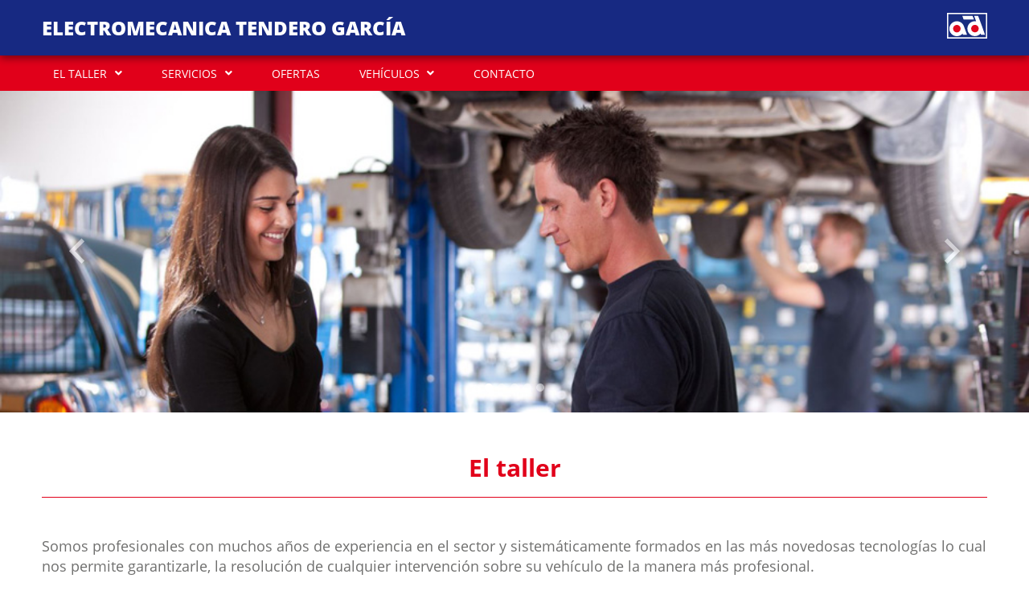

--- FILE ---
content_type: text/html; charset=UTF-8
request_url: https://electromecanicatendero.com/page/the-workshop
body_size: 3761
content:
<!DOCTYPE html>
<html lang="es_ES">
<head>
                    <title>    El taller - ELECTROMECANICA TENDERO GARCÍA
</title>
                    <meta content=" Somos profesionales con muchos años de experiencia en el sector y sistemáticamente formados en las más novedosas tecnologías lo cual..." name="Description" />
<meta content="taller mecánico,vehículos,reparación,reparar automóvil,revisión,mantenimiento" name="Keywords" />        <meta charset="UTF-8">
        <meta name="author" content="    ELECTROMECANICA TENDERO GARCÍA
">
        <!--[if IE]><meta http-equiv='X-UA-Compatible' content='IE=edge,chrome=1'><![endif]-->
        <meta name="viewport" content="width=device-width, initial-scale=1, shrink-to-fit=no">
            
    <link rel="shortcut icon" href="/bundles/frontend/img/favicons/ad/favicon.ico" type="image/x-icon" />
    <link rel="apple-touch-icon" href="/bundles/frontend/img/favicons/ad/apple-touch-icon.png" />
    <link rel="apple-touch-icon" sizes="57x57" href="/bundles/frontend/img/favicons/ad/apple-touch-icon-57x57.png" />
    <link rel="apple-touch-icon" sizes="72x72" href="/bundles/frontend/img/favicons/ad/apple-touch-icon-72x72.png" />
    <link rel="apple-touch-icon" sizes="76x76" href="/bundles/frontend/img/favicons/ad/apple-touch-icon-76x76.png" />
    <link rel="apple-touch-icon" sizes="120x120" href="/bundles/frontend/img/favicons/ad/apple-touch-icon-120x120.png" />
    <link rel="apple-touch-icon" sizes="144x144" href="/bundles/frontend/img/favicons/ad/apple-touch-icon-144x144.png" />
    <link rel="apple-touch-icon" sizes="152x152" href="/bundles/frontend/img/favicons/ad/apple-touch-icon-152x152.png" />
    <link rel="apple-touch-icon" sizes="180x180" href="/bundles/frontend/img/favicons/ad/apple-touch-icon-180x180.png" />
        <link rel="stylesheet" href="/bundles/frontend/css/bootstrap.min.css" type="text/css" />
    <link rel="stylesheet" href="/bundles/frontend/css/templates/template-ad/styles.css" type="text/css" />
    <link rel="stylesheet" href="/bundles/frontend/css/cookieconsent.css" type="text/css" media="print" onload="this.media='all'"/>
    <link rel="stylesheet"
          href="/bundles/frontend/css/templates/template-ad/color.css"
          type="text/css" />
</head>
<body>
        
        <div class="container-fluid bg-color-header shadow">
    <div class="row bg-limit py-3 align-items-center">
        <div class="col-xs-12 col-md-auto">
            <a href="https://electromecanicatendero.com/">
                <h1>ELECTROMECANICA TENDERO GARCÍA</h1>
            </a>
        </div>
        <div class="col-5 col-sm-4 col-md-3 col-lg-2 ms-md-auto">
                            <img src="/bundles/frontend/img/logo_ad.svg" />
                    </div>
    </div>
</div>    
<nav class="navbar navbar-expand-lg navbar-light bg-color-nav">
    <div class="container-fluid bg-limit">
        <button class="navbar-toggler" type="button" data-bs-toggle="collapse" data-bs-target="#navbarSupportedContent"
                aria-controls="navbarSupportedContent" aria-expanded="false" aria-label="Toggle navigation">
                <span class="navbar-toggler-icon">
                    <svg>
    <path d="M0,5h30v3.3H0V5z M0,13.3h30v3.3H0V13.3z M0,21.7h30V25H0V21.7z"/>
</svg>                </span>
        </button>
        <div class="collapse navbar-collapse justify-content-start" id="navbarSupportedContent">
            <ul class="navbar-nav mb-2 mb-lg-0">
                                                            <li class="nav-item dropdown">
                            <a class="nav-link dropdown-toggle" href="#" id="navbarDropdown" role="button"
                               data-bs-toggle="dropdown" aria-expanded="false">
                                EL TALLER
                            </a>
                            <ul class="dropdown-menu" aria-labelledby="navbarDropdown">
                                                                    <li>
                                        <a class="dropdown-item  active "
                                           href="https://electromecanicatendero.com/page/the-workshop">
                                            El taller
                                        </a>
                                    </li>
                                                                    <li>
                                        <a class="dropdown-item "
                                           href="https://electromecanicatendero.com/page/equipment">
                                            Equipamiento
                                        </a>
                                    </li>
                                                                    <li>
                                        <a class="dropdown-item "
                                           href="https://electromecanicatendero.com/page/app/image-gallery">
                                            Galería de imágenes
                                        </a>
                                    </li>
                                                            </ul>
                        </li>
                                                                                <li class="nav-item dropdown">
                            <a class="nav-link dropdown-toggle" href="#" id="navbarDropdown" role="button"
                               data-bs-toggle="dropdown" aria-expanded="false">
                                SERVICIOS
                            </a>
                            <ul class="dropdown-menu" aria-labelledby="navbarDropdown">
                                                                    <li>
                                        <a class="dropdown-item "
                                           href="https://electromecanicatendero.com/page/app/services">
                                            Servicios
                                        </a>
                                    </li>
                                                                    <li>
                                        <a class="dropdown-item "
                                           href="https://electromecanicatendero.com/page/app/request-an-appointment">
                                            Solicitar cita previa
                                        </a>
                                    </li>
                                                                    <li>
                                        <a class="dropdown-item "
                                           href="https://electromecanicatendero.com/page/app/request-estimate">
                                            Solicitar presupuesto
                                        </a>
                                    </li>
                                                            </ul>
                        </li>
                                                                                <li class="nav-item">
                            <a class="nav-link " href="https://electromecanicatendero.com/page/app/offers">
                                OFERTAS
                            </a>
                        </li>
                                                                                <li class="nav-item dropdown">
                            <a class="nav-link dropdown-toggle" href="#" id="navbarDropdown" role="button"
                               data-bs-toggle="dropdown" aria-expanded="false">
                                VEHÍCULOS
                            </a>
                            <ul class="dropdown-menu" aria-labelledby="navbarDropdown">
                                                                    <li>
                                        <a class="dropdown-item "
                                           href="https://electromecanicatendero.com/page/app/used-cars-for-sale">
                                            Vehículos en venta
                                        </a>
                                    </li>
                                                            </ul>
                        </li>
                                                                                <li class="nav-item">
                            <a class="nav-link " href="https://electromecanicatendero.com/page/app/contact">
                                CONTACTO
                            </a>
                        </li>
                                                </ul>
        </div>
    </div>
</nav>
    <main class="container-fluid">
                <div class="row">
        <div class="col px-0">
            <div id="carouselMain" class="carousel slide carousel-fade" data-bs-ride="carousel" data-bs-interval="3000">
                <div class="carousel-indicators">
                                            <button type="button" data-bs-target="#carouselMain" data-bs-slide-to="0"
                                class="active"
                                aria-current="true"
                                aria-label="Slide 0"></button>
                                            <button type="button" data-bs-target="#carouselMain" data-bs-slide-to="1"
                                class=""
                                aria-current=""
                                aria-label="Slide 1"></button>
                                            <button type="button" data-bs-target="#carouselMain" data-bs-slide-to="2"
                                class=""
                                aria-current=""
                                aria-label="Slide 2"></button>
                                            <button type="button" data-bs-target="#carouselMain" data-bs-slide-to="3"
                                class=""
                                aria-current=""
                                aria-label="Slide 3"></button>
                                            <button type="button" data-bs-target="#carouselMain" data-bs-slide-to="4"
                                class=""
                                aria-current=""
                                aria-label="Slide 4"></button>
                                    </div>
                <div class="carousel-inner">
                                            <div class="carousel-item active" style="background-image: url('https://electromecanicatendero.com/page/app/showimage/5285f37c2925bf3938002197')">
                        </div>
                                            <div class="carousel-item " style="background-image: url('https://electromecanicatendero.com/page/app/showimage/5285f3812925bf39380026d3')">
                        </div>
                                            <div class="carousel-item " style="background-image: url('https://electromecanicatendero.com/page/app/showimage/5285f3812925bf39380026cf')">
                        </div>
                                            <div class="carousel-item " style="background-image: url('https://electromecanicatendero.com/page/app/showimage/5285f37c2925bf393800218f')">
                        </div>
                                            <div class="carousel-item " style="background-image: url('https://electromecanicatendero.com/page/app/showimage/5285f3812925bf39380026cc')">
                        </div>
                                    </div>
                <button class="carousel-control-prev" type="button" data-bs-target="#carouselMain" data-bs-slide="prev">
                    <span class="carousel-control-prev-icon" aria-hidden="true">
                        <img class="prev" src="/bundles/frontend/img/icons/prev_square.svg" alt="Anterior">
                    </span>
                    <span class="visually-hidden">Anterior</span>
                </button>
                <button class="carousel-control-next" type="button" data-bs-target="#carouselMain" data-bs-slide="next">
                    <span class="carousel-control-next-icon" aria-hidden="true">
                        <img class="next" src="/bundles/frontend/img/icons/next_square.svg" alt="Siguiente">
                    </span>
                    <span class="visually-hidden">Siguiente</span>
                </button>
            </div>
        </div>
    </div>
            <div class="row bg-limit py-5">
                                        <div class="col-12 mb-5">
        <h2>El taller</h2>
    </div>
                <div class="col-12 mb-5 bg-workshop">
                    <p>Somos profesionales con muchos años de experiencia en el sector y sistemáticamente formados en las más novedosas tecnologías lo cual nos permite garantizarle, la resolución de cualquier intervención sobre su vehículo de la manera más profesional.</p><img src="/showimagename/article-default/the-workshop-01.jpg" class="pb10"><p>En nuestras instalaciones podemos realizar cualquier reparación, desde la más simple y rápida hasta la más compleja. Desde intervenciones en la mecánica de su vehículo, electricidad, electrónica, transmisión, etc.</p><p>Trabajamos con todas las marcas del mercado tanto en turismos como vehículos comerciales, gasolina o diésel.</p><p>Todos nuestros servicios y productos están garantizados y se adaptan a las estrictas normativas de calidad vigentes.</p>
                </div>
                        </div>
                        
    <div class="row px-3 py-5 bg-offer">
        <div class="col">
            <div class="row bg-limit px-xl-0">
                <div class="col-12">
                    <p class="title-offer">¡No se pierda ninguna de nuestras ofertas!</p>
                    <p>Inscríbase a nuestro boletín semanal de novedades y promociones</p>
                    <form name="subscribeType" method="post" action="https://electromecanicatendero.com/page/app/subscribe" class="row form-contract">
                        <div class="col-12 col-md-4 form-floating  form-group mb-3">
                            <input type="text" id="subscribeType_firstname" name="subscribeType[firstname]" required="required" placeholder="Nombre" class="form-control" />
                            <label for="subscribeType_firstname" class="required">Nombre</label>
                        </div>
                        <div class="col-12 col-md-4 form-floating form-group mb-3">
                            <input type="text" id="subscribeType_surname" name="subscribeType[surname]" required="required" placeholder="Apellidos" class="form-control" />
                            <label for="subscribeType_surname" class="required">Apellidos</label>
                        </div>
                        <div class="col-12 col-md-4 form-floating form-group mb-3">
                            <input type="email" id="subscribeType_email" name="subscribeType[email]" required="required" placeholder="Email" class="form-control" />
                            <label for="subscribeType_email" class="required">Email</label>
                        </div>
                        <div class="col-12 form-group mt-3">
                            <label class="txt-checkbox" for="subscribeType_termsOfUse">
                                He leído y acepto que mis datos sean tratados por TENDERO GARCIA, MANUEL, con la finalidad de recibir publicidad o información promocional sobre los productos y/o servicios que ofrecen, así como suscribirme a su Newsletter, pulsando sobre la casilla de verificación, de conformidad con la <a target="_blank" href="https://electromecanicatendero.com/page/app/gdpr/privacy-policy" onclick="event.stopPropagation();"><strong>Política de Privacidad</strong></a>.
                                <input type="checkbox" id="subscribeType_termsOfUse" name="subscribeType[termsOfUse]" required="required" aria-label="Checkbox for following text input" value="1" />
                                <span class="checkmark"></span>
                            </label>
                        </div>
                        <input type="hidden" id="subscribeType_spamControl_user_email" name="subscribeType[spamControl][user_email]" />
<input type="hidden" id="subscribeType_spamControl_click_time" name="subscribeType[spamControl][click_time]" value="1769819077" />                        <div class="col-12 form-group">
                            <button type="submit" class="btn btn-primary mx-auto mt-5 btn-offer">Enviar</button>
                        </div>
                    </form>
                </div>
            </div>
        </div>
    </div>
                
<div class="row px-3 py-5 bg-subfooter" >
    <div class="col">
        <div class="row bg-limit px-xl-0">
            <div class="col-12 col-md-4 one-subfooter mb-5 mb-md-0">
                <p>T. 625027129 / 953404179</p>
                <p>C/ MIRASIERRA,  53</p>
                <p>23267 Aldeahermosa de Montizón (Jaén)</p>
            </div>
            <div class="col-12 col-md-4 two-subfooter mb-5 mb-md-0">
                            </div>
            <div class="col-12 col-md-4 three-subfooter">
                            </div>
        </div>
    </div>
</div>        <footer class="row px-3 py-5 bg-footer">
    <div class="col">
        <div class="row bg-limit">
            <div class="col-12 col-md-6 one-footer mb-5 mb-md-0">
                <p class="footer-title">Información</p>
                <ul>
                    <li>
                        <a href="https://electromecanicatendero.com/page/app/gdpr/terms-of-use" target="_blank"
                           title="Aviso legal y condiciones de uso">
                            Aviso legal y condiciones de uso
                        </a>
                    </li>
                    <li>
                        <a href="https://electromecanicatendero.com/page/app/gdpr/privacy-policy" target="_blank"
                           title="Política de privacidad">
                            Política de privacidad
                        </a>
                    </li>
                    <li>
                        <a href="https://electromecanicatendero.com/page/app/gdpr/cookies" target="_blank"
                           title="Política de cookies">
                            Política de cookies
                        </a>
                    </li>
                    <li>
                                                <a data-cc="c-settings" href="#" title="Configuración de cookies">
                            Configuración de cookies
                        </a>
                    </li>
                </ul>
            </div>
            <div class="col-12 col-md-6 two-footer">
                            </div>
            <div class="col-12">
                <p class="copyright">Copyright © 2026 Grup Eina Digital, S.L. Todos los derechos reservados.</p>
            </div>
        </div>
    </div>
</footer>    </main>
            <script src="/bundles/frontend/js/jquery-3.6.0.min.js"></script>
        <script src="/bundles/frontend/js/bootstrap.bundle.min.js" type="text/javascript"></script>
        <script defer src="/bundles/frontend/js/cookieconsent.js"></script>
        <script defer src="/bundles/frontend/js/cookieconsent-int.js"></script>
        <script src="/bundles/frontend/js/ajax.js"></script>
        <script src="/bundles/frontend/js/templates.js"></script>
        <script src="/bundles/fosjsrouting/js/router.js"></script>
        <script src="/js/routing?callback=fos.Router.setData"></script>
        <script src="/bundles/bazingajstranslation/js/translator.min.js"></script>
        <script src="https://electromecanicatendero.com/translations?locales=es_ES%2Cca_ES"></script>
        <script>
            let tooltipTriggerList = [].slice.call(document.querySelectorAll('[data-bs-toggle="tooltip"]'));
            let tooltipList = tooltipTriggerList.map(function (tooltipTriggerEl) {

                return new bootstrap.Tooltip(tooltipTriggerEl);
            });
        </script>
    </body>
</html>